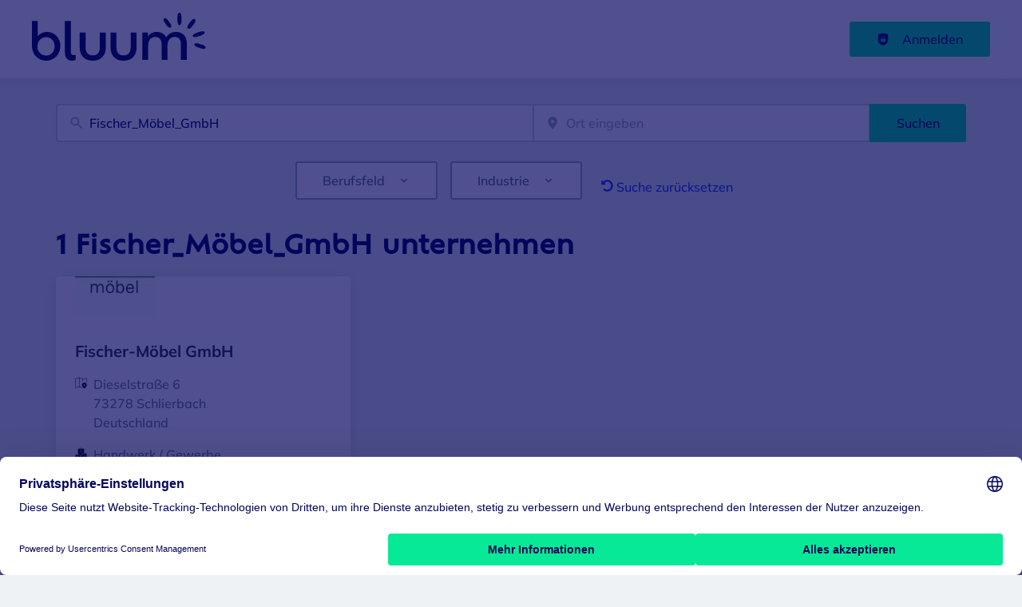

--- FILE ---
content_type: application/x-javascript
request_url: https://bw.bluum.de/_next/static/chunks/pages/organizations/%5B%5B...taxonomy%5D%5D-4141570c334eed5f.js
body_size: 16394
content:
try{!function(){var e="undefined"!=typeof window?window:"undefined"!=typeof global?global:"undefined"!=typeof globalThis?globalThis:"undefined"!=typeof self?self:{},t=(new e.Error).stack;t&&(e._sentryDebugIds=e._sentryDebugIds||{},e._sentryDebugIds[t]="d3471e77-0748-46cc-a73b-0e38767fc02a",e._sentryDebugIdIdentifier="sentry-dbid-d3471e77-0748-46cc-a73b-0e38767fc02a")}()}catch(e){}(self.webpackChunk_N_E=self.webpackChunk_N_E||[]).push([[626,3740],{2876:e=>{var t={kind:"Document",definitions:[{kind:"OperationDefinition",operation:"query",name:{kind:"Name",value:"searchRoute"},variableDefinitions:[{kind:"VariableDefinition",variable:{kind:"Variable",name:{kind:"Name",value:"path"}},type:{kind:"NonNullType",type:{kind:"NamedType",name:{kind:"Name",value:"String"}}},directives:[]},{kind:"VariableDefinition",variable:{kind:"Variable",name:{kind:"Name",value:"language"}},type:{kind:"NamedType",name:{kind:"Name",value:"String"}},directives:[]}],directives:[],selectionSet:{kind:"SelectionSet",selections:[{kind:"Field",name:{kind:"Name",value:"route"},arguments:[{kind:"Argument",name:{kind:"Name",value:"path"},value:{kind:"Variable",name:{kind:"Name",value:"path"}}},{kind:"Argument",name:{kind:"Name",value:"language"},value:{kind:"Variable",name:{kind:"Name",value:"language"}}}],directives:[],selectionSet:{kind:"SelectionSet",selections:[{kind:"InlineFragment",typeCondition:{kind:"NamedType",name:{kind:"Name",value:"RedirectResponse"}},directives:[],selectionSet:{kind:"SelectionSet",selections:[{kind:"Field",name:{kind:"Name",value:"code"},arguments:[],directives:[]},{kind:"Field",name:{kind:"Name",value:"target"},arguments:[],directives:[]}]}},{kind:"Field",name:{kind:"Name",value:"errors"},arguments:[],directives:[]},{kind:"InlineFragment",typeCondition:{kind:"NamedType",name:{kind:"Name",value:"SearchResponse"}},directives:[],selectionSet:{kind:"SelectionSet",selections:[{kind:"Field",name:{kind:"Name",value:"facets"},arguments:[],directives:[],selectionSet:{kind:"SelectionSet",selections:[{kind:"Field",name:{kind:"Name",value:"facetId"},arguments:[],directives:[]},{kind:"Field",name:{kind:"Name",value:"path"},arguments:[],directives:[]},{kind:"Field",name:{kind:"Name",value:"facetKey"},arguments:[],directives:[]}]}},{kind:"Field",name:{kind:"Name",value:"geoLocation"},arguments:[],directives:[],selectionSet:{kind:"SelectionSet",selections:[{kind:"Field",name:{kind:"Name",value:"label"},arguments:[],directives:[]},{kind:"Field",name:{kind:"Name",value:"administrativeArea"},arguments:[],directives:[]},{kind:"Field",name:{kind:"Name",value:"country"},arguments:[],directives:[]},{kind:"Field",name:{kind:"Name",value:"locationType"},arguments:[],directives:[]},{kind:"Field",name:{kind:"Name",value:"lat"},arguments:[],directives:[]},{kind:"Field",name:{kind:"Name",value:"lon"},arguments:[],directives:[]},{kind:"Field",name:{kind:"Name",value:"radius"},arguments:[],directives:[]},{kind:"Field",name:{kind:"Name",value:"path"},arguments:[],directives:[]}]}}]}}]}}]}}],loc:{start:0,end:437}};t.loc.source={body:"query searchRoute($path: String!, $language: String) {\n  route(path: $path, language: $language) {\n    ... on RedirectResponse {\n      code\n      target\n    }\n    errors\n    ... on SearchResponse {\n      facets {\n        facetId\n        path\n        facetKey\n      }\n      geoLocation {\n        label\n        administrativeArea\n        country\n        locationType\n        lat\n        lon\n        radius\n        path\n      }\n    }\n  }\n}\n",name:"GraphQL request",locationOffset:{line:1,column:1}};var a={};function n(e,t){for(var a=0;a<e.definitions.length;a++){var n=e.definitions[a];if(n.name&&n.name.value==t)return n}}t.definitions.forEach(function(e){if(e.name){var t=new Set;!function e(t,a){if("FragmentSpread"===t.kind)a.add(t.name.value);else if("VariableDefinition"===t.kind){var n=t.type;"NamedType"===n.kind&&a.add(n.name.value)}t.selectionSet&&t.selectionSet.selections.forEach(function(t){e(t,a)}),t.variableDefinitions&&t.variableDefinitions.forEach(function(t){e(t,a)}),t.definitions&&t.definitions.forEach(function(t){e(t,a)})}(e,t),a[e.name.value]=t}}),e.exports=t,e.exports.searchRoute=function(e,t){var i={kind:e.kind,definitions:[n(e,t)]};e.hasOwnProperty("loc")&&(i.loc=e.loc);var r=a[t]||new Set,l=new Set,s=new Set;for(r.forEach(function(e){s.add(e)});s.size>0;){var o=s;s=new Set,o.forEach(function(e){l.has(e)||(l.add(e),(a[e]||new Set).forEach(function(e){s.add(e)}))})}return l.forEach(function(t){var a=n(e,t);a&&i.definitions.push(a)}),i}(t,"searchRoute")},4781:(e,t,a)=>{"use strict";a.d(t,{A:()=>s,e:()=>l});var n=a(37876);a(14232);var i=a(12857),r=a.n(i);let l=e=>{let{children:t}=e;return(0,n.jsx)("div",{className:r().formItem,children:t})},s=l},5706:(e,t,a)=>{var n={kind:"Document",definitions:[{kind:"OperationDefinition",operation:"query",name:{kind:"Name",value:"solrSearch"},variableDefinitions:[{kind:"VariableDefinition",variable:{kind:"Variable",name:{kind:"Name",value:"range"}},type:{kind:"NonNullType",type:{kind:"NamedType",name:{kind:"Name",value:"RangeInput"}}},directives:[]},{kind:"VariableDefinition",variable:{kind:"Variable",name:{kind:"Name",value:"sorts"}},type:{kind:"ListType",type:{kind:"NamedType",name:{kind:"Name",value:"SortInput"}}},directives:[]},{kind:"VariableDefinition",variable:{kind:"Variable",name:{kind:"Name",value:"language"}},type:{kind:"NonNullType",type:{kind:"NamedType",name:{kind:"Name",value:"String"}}},directives:[]},{kind:"VariableDefinition",variable:{kind:"Variable",name:{kind:"Name",value:"condition_group"}},type:{kind:"NonNullType",type:{kind:"NamedType",name:{kind:"Name",value:"ConditionGroupInput"}}},directives:[]},{kind:"VariableDefinition",variable:{kind:"Variable",name:{kind:"Name",value:"fulltext"}},type:{kind:"NonNullType",type:{kind:"NamedType",name:{kind:"Name",value:"FulltextInput"}}},directives:[]},{kind:"VariableDefinition",variable:{kind:"Variable",name:{kind:"Name",value:"facets"}},type:{kind:"NonNullType",type:{kind:"ListType",type:{kind:"NamedType",name:{kind:"Name",value:"FacetInput"}}}},directives:[]},{kind:"VariableDefinition",variable:{kind:"Variable",name:{kind:"Name",value:"geoLocation"}},type:{kind:"NamedType",name:{kind:"Name",value:"GeoInput"}},directives:[]},{kind:"VariableDefinition",variable:{kind:"Variable",name:{kind:"Name",value:"searchPath"}},type:{kind:"NonNullType",type:{kind:"NamedType",name:{kind:"Name",value:"String"}}},directives:[]}],directives:[],selectionSet:{kind:"SelectionSet",selections:[{kind:"Field",name:{kind:"Name",value:"organizationProfiles"},arguments:[{kind:"Argument",name:{kind:"Name",value:"range"},value:{kind:"Variable",name:{kind:"Name",value:"range"}}},{kind:"Argument",name:{kind:"Name",value:"sorts"},value:{kind:"Variable",name:{kind:"Name",value:"sorts"}}},{kind:"Argument",name:{kind:"Name",value:"language"},value:{kind:"ListValue",values:[{kind:"Variable",name:{kind:"Name",value:"language"}}]}},{kind:"Argument",name:{kind:"Name",value:"condition_group"},value:{kind:"Variable",name:{kind:"Name",value:"condition_group"}}},{kind:"Argument",name:{kind:"Name",value:"fulltext"},value:{kind:"Variable",name:{kind:"Name",value:"fulltext"}}},{kind:"Argument",name:{kind:"Name",value:"facets"},value:{kind:"Variable",name:{kind:"Name",value:"facets"}}},{kind:"Argument",name:{kind:"Name",value:"geo_input"},value:{kind:"Variable",name:{kind:"Name",value:"geoLocation"}}},{kind:"Argument",name:{kind:"Name",value:"search_path"},value:{kind:"Variable",name:{kind:"Name",value:"searchPath"}}}],directives:[],selectionSet:{kind:"SelectionSet",selections:[{kind:"Field",name:{kind:"Name",value:"result_count"},arguments:[],directives:[]},{kind:"Field",name:{kind:"Name",value:"seoSearchContent"},arguments:[],directives:[],selectionSet:{kind:"SelectionSet",selections:[{kind:"Field",name:{kind:"Name",value:"title"},arguments:[],directives:[]},{kind:"Field",name:{kind:"Name",value:"subtitle"},arguments:[],directives:[]},{kind:"Field",name:{kind:"Name",value:"footer"},arguments:[],directives:[]},{kind:"Field",name:{kind:"Name",value:"headerImage"},arguments:[{kind:"Argument",name:{kind:"Name",value:"style"},value:{kind:"StringValue",value:"banner_desktop",block:!1}}],directives:[],selectionSet:{kind:"SelectionSet",selections:[{kind:"Field",name:{kind:"Name",value:"url"},arguments:[],directives:[]},{kind:"Field",name:{kind:"Name",value:"alt"},arguments:[],directives:[]},{kind:"Field",name:{kind:"Name",value:"title"},arguments:[],directives:[]},{kind:"Field",name:{kind:"Name",value:"caption"},arguments:[],directives:[]}]}},{kind:"Field",name:{kind:"Name",value:"shareImage"},arguments:[{kind:"Argument",name:{kind:"Name",value:"style"},value:{kind:"StringValue",value:"og_image",block:!1}}],directives:[],selectionSet:{kind:"SelectionSet",selections:[{kind:"Field",name:{kind:"Name",value:"url"},arguments:[],directives:[]},{kind:"Field",name:{kind:"Name",value:"alt"},arguments:[],directives:[]},{kind:"Field",name:{kind:"Name",value:"title"},arguments:[],directives:[]},{kind:"Field",name:{kind:"Name",value:"caption"},arguments:[],directives:[]}]}}]}},{kind:"Field",name:{kind:"Name",value:"metatags"},arguments:[],directives:[],selectionSet:{kind:"SelectionSet",selections:[{kind:"Field",name:{kind:"Name",value:"meta"},arguments:[],directives:[]},{kind:"Field",name:{kind:"Name",value:"value"},arguments:[],directives:[]}]}},{kind:"Field",name:{kind:"Name",value:"pages"},arguments:[],directives:[],selectionSet:{kind:"SelectionSet",selections:[{kind:"InlineFragment",typeCondition:{kind:"NamedType",name:{kind:"Name",value:"OrganizationProfile"}},directives:[],selectionSet:{kind:"SelectionSet",selections:[{kind:"FragmentSpread",name:{kind:"Name",value:"OrganizationFragment"},directives:[]},{kind:"FragmentSpread",name:{kind:"Name",value:"CustomOrganizationFields"},directives:[]}]}}]}},{kind:"Field",name:{kind:"Name",value:"facets"},arguments:[],directives:[],selectionSet:{kind:"SelectionSet",selections:[{kind:"Field",name:{kind:"Name",value:"name"},arguments:[],directives:[]},{kind:"Field",name:{kind:"Name",value:"values"},arguments:[],directives:[],selectionSet:{kind:"SelectionSet",selections:[{kind:"Field",name:{kind:"Name",value:"label"},arguments:[],directives:[]},{kind:"Field",name:{kind:"Name",value:"filter"},arguments:[],directives:[]},{kind:"Field",name:{kind:"Name",value:"totalCount"},arguments:[],directives:[]},{kind:"Field",name:{kind:"Name",value:"alias"},arguments:[],directives:[]},{kind:"Field",name:{kind:"Name",value:"children"},arguments:[],directives:[],selectionSet:{kind:"SelectionSet",selections:[{kind:"Field",name:{kind:"Name",value:"label"},arguments:[],directives:[]},{kind:"Field",name:{kind:"Name",value:"filter"},arguments:[],directives:[]},{kind:"Field",name:{kind:"Name",value:"totalCount"},arguments:[],directives:[]},{kind:"Field",name:{kind:"Name",value:"alias"},arguments:[],directives:[]}]}}]}}]}}]}}]}}],loc:{start:0,end:1295}};n.loc.source={body:'#import "~/jobiqo/components/Organization/fragments/organizationFragment.gql"\n#import "~/graphql/queries/organization/customOrganizationFields.gql"\n\nquery solrSearch(\n  $range: RangeInput!\n  $sorts: [SortInput]\n  $language: String!\n  $condition_group: ConditionGroupInput!\n  $fulltext: FulltextInput!\n  $facets: [FacetInput]!\n  $geoLocation: GeoInput\n  $searchPath: String!\n) {\n  organizationProfiles(\n    range: $range\n    sorts: $sorts\n    language: [$language]\n    condition_group: $condition_group\n    fulltext: $fulltext\n    facets: $facets\n    geo_input: $geoLocation\n    search_path: $searchPath\n  ) {\n    result_count\n    seoSearchContent {\n      title\n      subtitle\n      footer\n      headerImage(style: "banner_desktop") {\n        url\n        alt\n        title\n        caption\n      }\n      shareImage(style: "og_image") {\n        url\n        alt\n        title\n        caption\n      }\n    }\n    metatags {\n      meta\n      value\n    }\n    pages {\n      ... on OrganizationProfile {\n        ...OrganizationFragment\n        ...CustomOrganizationFields\n      }\n    }\n    facets {\n      name\n      values {\n        label\n        filter\n        totalCount\n        alias\n        children {\n          label\n          filter\n          totalCount\n          alias\n        }\n      }\n    }\n  }\n}\n',name:"GraphQL request",locationOffset:{line:1,column:1}};var i={};function r(e){return e.filter(function(e){if("FragmentDefinition"!==e.kind)return!0;var t=e.name.value;return!i[t]&&(i[t]=!0,!0)})}n.definitions=n.definitions.concat(r(a(56144).definitions)),n.definitions=n.definitions.concat(r(a(64567).definitions));var l={};function s(e,t){for(var a=0;a<e.definitions.length;a++){var n=e.definitions[a];if(n.name&&n.name.value==t)return n}}n.definitions.forEach(function(e){if(e.name){var t=new Set;!function e(t,a){if("FragmentSpread"===t.kind)a.add(t.name.value);else if("VariableDefinition"===t.kind){var n=t.type;"NamedType"===n.kind&&a.add(n.name.value)}t.selectionSet&&t.selectionSet.selections.forEach(function(t){e(t,a)}),t.variableDefinitions&&t.variableDefinitions.forEach(function(t){e(t,a)}),t.definitions&&t.definitions.forEach(function(t){e(t,a)})}(e,t),l[e.name.value]=t}}),e.exports=n,e.exports.solrSearch=function(e,t){var a={kind:e.kind,definitions:[s(e,t)]};e.hasOwnProperty("loc")&&(a.loc=e.loc);var n=l[t]||new Set,i=new Set,r=new Set;for(n.forEach(function(e){r.add(e)});r.size>0;){var o=r;r=new Set,o.forEach(function(e){i.has(e)||(i.add(e),(l[e]||new Set).forEach(function(e){r.add(e)}))})}return i.forEach(function(t){var n=s(e,t);n&&a.definitions.push(n)}),a}(n,"solrSearch")},6884:(e,t,a)=>{"use strict";a.d(t,{o:()=>G});var n=a(37876),i=a(39324),r=a.n(i);a(14232);var l=a(35967),s=a(8733),o=a(28836),d=a(5475),c=a(80998),u=a(80529),m=a(37357),g=a(20844),h=a(22453),f=a(65806),v=a(20900),p=a(9543),_=a(63191),x=a(23921),k=a(74509),N=a(17175),j=a(74662),y=a(55709),b=a(14360),S=a(71619),A=a.n(S);let F=(0,N.F)([A().organizationTeaserWrapper],{variants:{premium:{true:A().organizationTeaserWrapperPremium}}}),I=(0,N.F)([A().organizationLogoWrapper],{variants:{hasBanner:{true:A().organizationLogoWrapperHasBanner}}}),E=e=>{let{name:t,fields:a,actions:i,banner:r,logo:l,premium:s=!1,promotedOrganizationIcon:o}=e,d=null!=o?o:(0,n.jsx)(j.A,{width:"25",height:"25"});return(0,n.jsxs)(b.A,{className:"".concat(F({premium:s})," jcl-organization-teaser").trim(),children:[r,l&&(0,n.jsx)("div",{className:I({hasBanner:!!r}),children:l}),(0,n.jsxs)("div",{className:"\n          ".concat(A().organizationContentWrapper,"\n          jcl-organization-teaser-content").trim(),children:[(0,n.jsx)("div",{className:"\n            ".concat(A().organizationTeaserTitle,"\n            jcl-organization-teaser-title").trim(),children:(0,n.jsxs)(m.A,{justifyContent:"space-between",gap:4,children:[(0,n.jsx)(g.A,{children:t}),(0,n.jsx)(g.A,{children:s&&(0,n.jsx)("div",{className:A().featuredIcon,children:d})})]})}),(0,n.jsx)(y.A,{size:"medium"}),(0,n.jsx)("div",{className:"jcl-organization-teaser-fields",children:a}),(0,n.jsx)(y.A,{size:"medium"}),i]})]})};var O=a(58992),T=a.n(O),C=a(37403);function w(e){let{organization:t}=e;return null}let{publicRuntimeConfig:z}=r()(),R=z.ORGANIZATIONS.ORGANIZATION_TEASER_LAYOUT.RATIO_HEIGHT,L=z.ORGANIZATIONS.ORGANIZATION_TEASER_LAYOUT.RATIO_WIDTH,M=z.ORGANIZATIONS.ORGANIZATION_TEASER_FIELDS,D=z.ORGANIZATIONS.ORGANIZATION_FLEX_ADDRESS_ENABLED,P=z.ORGANIZATIONS.ORGANIZATION_TEASER_JOBS_LINK,B=z.ORGANIZATIONS.ORGANIZATION_TEASER_DEFAULT_COVER_IMAGE,G=e=>{var t,a,i,r,N,j,y,b,S,A,F,I,O,G,V;let{organization:q}=e,Z=null==q?void 0:q.teaserCover,H=null==Z?void 0:Z.url,W=null!=w({organization:q}),K=(0,l.YK)({jobs:{id:"organization_jobs_count",defaultMessage:"{count, plural, one {# open position} other {# open positions}}"}}),U=H||B||null;return(0,n.jsx)(o.A,{route:null==q||null==(t=q.url)?void 0:t.path,title:q.name,style:{display:"flex",height:"100%"},children:(0,n.jsx)(E,{premium:z.ORGANIZATIONS.SHOW_PREMIUM_INDICATIONS&&(null==q?void 0:q.isPremium),promotedOrganizationIcon:(0,n.jsx)(C.h,{width:"25",height:"25"}),name:(0,n.jsx)(c.A,{href:(0,u.Dh)(null==q||null==(a=q.url)?void 0:a.path),children:q.name}),logo:(null==q||null==(i=q.logo)?void 0:i.url)?(0,n.jsx)(d.A,{width:100,height:100,src:null==q||null==(r=q.logo)?void 0:r.url,alt:null!=(G=q.logo.alt)?G:"".concat(q.name),...q.logo.title&&{title:q.logo.title}}):W?(0,n.jsx)(w,{organization:q}):null,banner:U?(0,n.jsx)(d.A,{width:L,height:R,src:U,alt:null!=(V=null==Z?void 0:Z.alt)?V:"".concat(q.name),...(null==Z?void 0:Z.title)&&{title:null==Z?void 0:Z.title}}):(0,n.jsx)("div",{className:T().emptyBanner,style:{aspectRatio:"".concat(L," / ").concat(R)}}),fields:(0,n.jsxs)(h.x,{columns:[2,1],children:[M.organizationLocation&&q.organizationLocation?(0,n.jsx)(f.f,{alignItems:"center",children:(0,n.jsxs)(m.q,{flexWrap:"nowrap",children:[(0,n.jsx)(g.Z,{children:(0,n.jsx)(_.A,{height:"15",width:"15",title:"Address",className:T().organizationTeaserFields})}),(0,n.jsx)(g.Z,{children:(0,n.jsx)(v.E,{className:T().organizationTeaserFields,margin:"0",marginLeft:4,children:D?(0,n.jsx)("div",{children:(0,n.jsx)("div",{children:q&&(0,n.jsxs)("div",{children:[(null==(N=q.organizationLocation)?void 0:N.city)&&(0,n.jsx)("span",{children:null==(j=q.organizationLocation)?void 0:j.city}),(null==(y=q.organizationLocation)?void 0:y.city)&&(null==(b=q.organizationLocation)?void 0:b.countryName)&&(0,n.jsx)("span",{children:", "}),(null==(S=q.organizationLocation)?void 0:S.countryName)&&(0,n.jsx)("span",{children:null==(A=q.organizationLocation)?void 0:A.countryName})]})})}):null==(F=q.organizationLocation)?void 0:F.address})})]})}):null,M.industry&&q.industry?(0,n.jsx)(f.f,{children:(0,n.jsxs)(m.q,{flexWrap:"nowrap",children:[(0,n.jsx)(g.Z,{children:(0,n.jsx)(k.o,{height:"15",width:"15",title:"Industry",className:T().organizationTeaserFields})}),(0,n.jsx)(g.Z,{children:(0,n.jsx)(v.E,{className:T().organizationTeaserFields,margin:"0",marginLeft:4,children:null==(I=q.industry)?void 0:I.label})})]})}):null,M.size&&q.size?(0,n.jsx)(f.f,{children:(0,n.jsxs)(m.q,{flexWrap:"nowrap",children:[(0,n.jsx)(g.Z,{children:(0,n.jsx)(x.w,{height:"15",width:"15",title:"Size",className:T().organizationTeaserFields})}),(0,n.jsx)(g.Z,{children:(0,n.jsx)(v.E,{className:T().organizationTeaserFields,margin:"0",marginLeft:4,children:null==(O=q.size)?void 0:O.label})})]})}):null,M.organizationJobsCount&&q.organizationJobsCount?(0,n.jsx)(f.f,{children:(0,n.jsxs)(m.q,{flexWrap:"nowrap",gap:4,children:[(0,n.jsx)(g.Z,{children:(0,n.jsx)(p._,{height:"15",width:"15",title:"Size",className:T().organizationTeaserFields})}),(0,n.jsx)(g.Z,{children:P?(0,n.jsx)(c.A,{href:{pathname:"/jobs",query:{job_organization_name:q.name}},children:(0,n.jsx)(s.A,{values:{count:q.organizationJobsCount},...K.jobs})}):(0,n.jsx)(s.A,{values:{count:q.organizationJobsCount},...K.jobs})})]})}):null]})},q.id)})}},10148:e=>{e.exports={drawerOverlay:"drawer_drawerOverlay__XFuSO",sideNavBlock:"drawer_sideNavBlock__G9AZ_",sideNavBlockPositionRight:"drawer_sideNavBlockPositionRight__nOkGN",sideNavBlockPositionLeft:"drawer_sideNavBlockPositionLeft__LRe4G",sideNavBlockPositionTop:"drawer_sideNavBlockPositionTop__pelL9",sideNavBlockPositionBottom:"drawer_sideNavBlockPositionBottom__LFjHG",sideNavBlockFull:"drawer_sideNavBlockFull__UH4tH",focusArea:"drawer_focusArea__sHOXM"}},12857:e=>{e.exports={formItem:"formItem_formItem__cwsfG"}},13477:(e,t,a)=>{"use strict";a.d(t,{Kp:()=>i.UC,oz:()=>i.l9,tU:()=>o,wb:()=>i.B8});var n=a(37876),i=a(74145),r=a(33610),l=a.n(r);let s=(0,a(17175).F)([l().tabsRoot],{variants:{tabsListItemFull:{true:l().tabsRootListItemFull},tabEqualSpace:{true:l().tabEqualSpace},hardBackground:{true:l().tabsRootHardBg},hardBackgroundColor:{primary:null,secondary:null}},compoundVariants:[{hardBackgroundColor:"primary",hardBackground:!0,class:l().tabsRootHardBgPrimary},{hardBackgroundColor:"secondary",hardBackground:!0,class:l().tabsRootHardBgSecondary}]});function o(e){let{tabsListItemFull:t=!0,hardBackground:a=!0,tabEqualSpace:r=!0,hardBackgroundColor:l="primary",children:o,value:d,defaultValue:c,onChange:u}=e;return(0,n.jsx)(i.bL,{defaultValue:c,value:d,onValueChange:u,className:s({tabsListItemFull:t,tabEqualSpace:r,hardBackground:a,hardBackgroundColor:l}),children:o})}},16037:(e,t,a)=>{"use strict";a.d(t,{A:()=>d,l:()=>o});var n=a(37876);a(14232);var i=a(17175),r=a(23552),l=a.n(r);let s=(0,i.F)([l().formLabel],{variants:{required:{true:l().required},error:{true:l().error}}}),o=e=>{let{children:t,error:a,required:i,...r}=e;return(0,n.jsx)("label",{className:s({error:a,required:i}),...r,children:t})},d=o},23552:e=>{e.exports={formLabel:"formLabel_formLabel__Bf7rz",required:"formLabel_required__EtFG5",error:"formLabel_error__FVj8T"}},23921:(e,t,a)=>{"use strict";a.d(t,{w:()=>l});var n=a(37876);a(14232);let i=e=>"currentColor"===e?"":"var(--color-".concat(e,")"),r=e=>{let{title:t,theme:a=null,titleId:i="",...r}=e;return(0,n.jsxs)("svg",{xmlns:"http://www.w3.org/2000/svg",viewBox:"0 0 64 64",xmlSpace:"preserve",width:"1em",height:"1em","aria-labelledby":i,...r,children:[t?(0,n.jsx)("title",{id:i,children:t}):null,(0,n.jsxs)("g",{className:"network_svg__nc-icon-wrapper",children:[(0,n.jsx)("path",{"data-color":"color-2",d:"M25 20h14a1 1 0 0 0 1-1c0-3.86-3.14-7-7-7h-2c-3.86 0-7 3.14-7 7a1 1 0 0 0 1 1z"}),(0,n.jsx)("circle",{"data-color":"color-2",cx:32,cy:6,r:4}),(0,n.jsx)("path",{"data-color":"color-2",d:"M17 28c0-3.86-3.14-7-7-7H8c-3.86 0-7 3.14-7 7a1 1 0 0 0 1 1h14a1 1 0 0 0 1-1z"}),(0,n.jsx)("circle",{"data-color":"color-2",cx:9,cy:15,r:4}),(0,n.jsx)("path",{"data-color":"color-2",d:"M57 21h-2c-3.86 0-7 3.14-7 7a1 1 0 0 0 1 1h14a1 1 0 0 0 1-1c0-3.86-3.14-7-7-7z"}),(0,n.jsx)("circle",{"data-color":"color-2",cx:56,cy:15,r:4}),(0,n.jsx)("path",{d:"M32 46c5.514 0 10-4.486 10-10s-4.486-10-10-10-10 4.486-10 10 4.486 10 10 10zM35 49h-6c-7.168 0-13 5.832-13 13a1 1 0 0 0 1 1h30a1 1 0 0 0 1-1c0-7.168-5.832-13-13-13z"})]})]})},l=e=>{let{color:t="currentColor",title:a,fill:l,...s}=e;return(0,n.jsx)(r,{color:i(t),className:"currentColor"===t?"icon-current-color":"",..."currentColor"!==t?{style:{color:i(t),fill:i(t)}}:null,fill:null!=l?l:i(t),title:a,...s})}},30730:(e,t,a)=>{"use strict";a.d(t,{H:()=>s});var n=a(37876);a(14232);var i=a(77328),r=a.n(i),l=a(97531);let s=e=>{let{metadata:t}=e;return t&&(0,n.jsx)(l.A,{ssrOnly:!0,children:(0,n.jsx)(r(),{children:t.map(e=>{switch(e.meta){case"page_title":return(0,n.jsx)("title",{children:e.value},"title");case"description":case"keywords":return e.value&&(0,n.jsx)("meta",{name:e.meta,content:e.value},e.meta);default:return null}})})})}},32597:(e,t,a)=>{"use strict";a.d(t,{E:()=>o});var n=a(37876),i=a(17175);a(14360);var r=a(96161),l=a.n(r);let s=(0,i.F)([l().facetChildList],{variants:{isChild:{true:l().facetChildListIsChild}}});function o(e){let{children:t,isChild:a}=e;return(0,n.jsx)("div",{className:s({isChild:a}),children:t})}},32605:e=>{e.exports={formDescription:"formDescription_formDescription__tkpcZ"}},33610:e=>{e.exports={tabsRoot:"tabs_tabsRoot___9zDd",tabLink:"tabs_tabLink__KdGqO",tabEqualSpace:"tabs_tabEqualSpace__Ff8Ye",tabsRootListItemFull:"tabs_tabsRootListItemFull__pki8g",tabsRootHardBg:"tabs_tabsRootHardBg__DhzaK",tabsRootHardBgPrimary:"tabs_tabsRootHardBgPrimary__3znwh",tabsRootHardBgSecondary:"tabs_tabsRootHardBgSecondary__CkZaT"}},33948:(e,t,a)=>{"use strict";a.d(t,{Q4:()=>n}),a(2876),a(54828),a(89946),a(21214),a(65226),a(80529);let n=function(e,t){let a=arguments.length>2&&void 0!==arguments[2]?arguments[2]:" | ";return e.filter(e=>e.name===t).map(e=>e.values.map(e=>e.label)).join(a)}},35170:(e,t,a)=>{"use strict";a.d(t,{_:()=>v});var n=a(37876),i=a(17175),r=a(66894),l=a.n(r),s=a(71411),o=a(14232),d=a(27282),c=a(10148),u=a.n(c);let m=(0,s.P)("div"),g={left:{open:{x:"0%",opacity:1,transition:{ease:"easeIn",duration:.3,staggerChildren:.3}},closed:{x:"-150%",opacity:0,transition:{ease:"easeOut",duration:.3,staggerChildren:.3}}},right:{open:{x:"0%",opacity:1,transition:{ease:"easeIn",duration:.3,staggerChildren:.3}},closed:{x:"200%",opacity:0,transition:{ease:"easeOut",duration:.3,staggerChildren:.3}}},bottom:{open:{y:"0%",opacity:1,transition:{ease:"easeIn",duration:.2,staggerChildren:.2}},closed:{y:"100%",opacity:0,transition:{ease:"easeOut",duration:.2,staggerChildren:.2}}},top:{open:{y:"0%",opacity:1,transition:{ease:"easeIn",duration:.3,staggerChildren:.3}},closed:{y:"-100%",opacity:0,transition:{ease:"easeOut",duration:.3,staggerChildren:.3}}}},h=(0,i.F)([u().sideNavBlock],{variants:{position:{left:u().sideNavBlockPositionLeft,right:u().sideNavBlockPositionRight,bottom:u().sideNavBlockPositionBottom,top:u().sideNavBlockPositionTop},full:{true:u().sideNavBlockFull}},defaultVariants:{position:"left",full:!1}}),f=e=>{e(!1)};function v(e){let{children:t,height:a,maxWidth:i,full:r=!1,isOpen:s=!1,position:c="left",allowDrag:v=!0,onToggle:p}=e,[_,x]=(0,o.useState)(!1);(0,o.useEffect)(()=>{s?x(!0):x(!1)},[s]);let k=(0,n.jsx)(m,{className:h({position:c,full:r}),dragDirectionLock:!0,...v?{drag:"left"===c||"right"===c?"x":"y"}:null,dragElastic:0,"data-testid":"sidenav",onDragEnd:(e,t)=>{"left"===c&&t.point.x<0&&f(p),"right"===c&&t.point.x>0&&f(p),"top"===c&&t.point.y<0&&f(p),"bottom"===c&&t.point.y>0&&f(p)},onKeyDown:e=>{27===e.keyCode&&f(p)},initial:"closed",animate:s?"open":"closed",...c&&{variants:g[c],dragConstraints:"left"===c?{right:0}:"right"===c?{left:0}:"top"===c?{bottom:0}:"bottom"===c?{top:0}:{right:0}},style:{height:a,maxWidth:i},children:s&&(0,n.jsxs)(l(),{active:_,className:"focus-area",focusTrapOptions:{clickOutsideDeactivates:!0,escapeDeactivates:!1,onDeactivate:()=>x(!1)},children:[t,(0,n.jsx)("a",{href:"#",children:(0,n.jsx)(d.h,{children:"First targetable element"})})]})});return(0,n.jsxs)("div",{role:"navigation",children:[k,s&&(0,n.jsx)("button",{className:u().drawerOverlay,"data-testid":"sidenav-overlay",onClick:e=>f(p)})]})}},35967:(e,t,a)=>{"use strict";a.d(t,{XU:()=>m,YK:()=>u});var n,i,r=a(33612),l=a(14232),s=a(77742);!function(e){e.formatDate="FormattedDate",e.formatTime="FormattedTime",e.formatNumber="FormattedNumber",e.formatList="FormattedList",e.formatDisplayName="FormattedDisplayName"}(n||(n={})),function(e){e.formatDate="FormattedDateParts",e.formatTime="FormattedTimeParts",e.formatNumber="FormattedNumberParts",e.formatList="FormattedListParts"}(i||(i={}));var o=function(e){var t=(0,s.A)(),a=e.value,n=e.children,i=(0,r.Tt)(e,["value","children"]);return n(t.formatNumberToParts(a,i))};function d(e){var t=function(t){var a=(0,s.A)(),n=t.value,i=t.children,l=(0,r.Tt)(t,["value","children"]),o="string"==typeof n?new Date(n||0):n;return i("formatDate"===e?a.formatDateToParts(o,l):a.formatTimeToParts(o,l))};return t.displayName=i[e],t}function c(e){var t=function(t){var a=(0,s.A)(),n=t.value,i=t.children,o=(0,r.Tt)(t,["value","children"]),d=a[e](n,o);if("function"==typeof i)return i(d);var c=a.textComponent||l.Fragment;return l.createElement(c,null,d)};return t.displayName=n[e],t}function u(e){return e}o.displayName="FormattedNumberParts",o.displayName="FormattedNumberParts";var m=c("formatDate");c("formatTime"),c("formatNumber"),c("formatList"),c("formatDisplayName"),d("formatDate"),d("formatTime")},37403:(e,t,a)=>{"use strict";a.d(t,{h:()=>r});var n=a(37876),i=a(74662);function r(e){let{width:t,height:a}=e;return(0,n.jsx)(i.b,{...t?{width:t}:{},...a?{height:a}:{},color:"featured"})}},48829:(e,t,a)=>{"use strict";a.d(t,{A:()=>s,e:()=>s});var n=a(37876);a(14232);var i=a(24374),r=a(47423),l=a.n(r);function s(e){let{children:t,className:a,buttonStyle:r,block:s,raised:o=!0,iconed:d=!1,fab:c=!1,bordered:u=!1,disabled:m,size:g,type:h="submit",...f}=e;return(0,n.jsx)("div",{className:"".concat((0,i.h7)({buttonStyle:r,block:s,iconed:d,fab:c,raised:o,bordered:u,disabled:m,size:g,class:a})," ").concat(l().buttonDiv),...f,children:t})}},50348:(e,t,a)=>{"use strict";a(65364).env.NODE_TEST},53795:e=>{e.exports={inputIcon:"input_inputIcon__7GQjr",inputWrapper:"input_inputWrapper__fOd_p",iconStart:"input_iconStart__deaIG",iconEnd:"input_iconEnd__vZJ22",jclInputClear:"input_jclInputClear__qPYDR",input:"input_input__6rus1",inputError:"input_inputError__9Mi7a",inputIconEnd:"input_inputIconEnd__j4SLB",inputIconStart:"input_inputIconStart__wLNKL"}},54828:(e,t,a)=>{"use strict";a.d(t,{N2:()=>s,QA:()=>l,ch:()=>c,u1:()=>o,zH:()=>d});var n=a(21214);let i="{}";{let e=(0,n.Ri)("cleanUrlitems",{});e&&(i=e)}let r=Object.values(JSON.parse(i)).map(e=>JSON.parse(e)),l=e=>r=r.some(t=>t.key===e.key&&t.value===e.value&&t.alias===e.alias)?r:[...r,e],s=e=>r=r.filter(t=>t.key!==e),o=(e,t)=>r=r.filter(a=>a.key!==e||a.value!==t),d=()=>r=[],c=()=>Object.values(r.reduce((e,t)=>(e[t.key]||(e[t.key]=[]),e[t.key].push(t),e),{})).map(e=>e[0])},58992:e=>{e.exports={emptyBanner:"organizationTeaser_emptyBanner__vcKfk",organizationTeaserFields:"organizationTeaser_organizationTeaserFields___FE6M"}},60154:(e,t,a)=>{"use strict";a.d(t,{h:()=>l});var n=a(37876);a(14232);let i=e=>"currentColor"===e?"":"var(--color-".concat(e,")"),r=e=>{let{title:t,theme:a=null,titleId:i="",...r}=e;return(0,n.jsxs)("svg",{xmlns:"http://www.w3.org/2000/svg",viewBox:"0 0 64 64",width:"1em",height:"1em","aria-labelledby":i,...r,children:[t?(0,n.jsx)("title",{id:i,children:t}):null,(0,n.jsxs)("g",{className:"filters_svg__nc-icon-wrapper",children:[(0,n.jsx)("path",{d:"M13 32V3a1 1 0 0 0-2 0v29a1 1 0 0 0 2 0ZM13 61V49h7a1 1 0 0 0 1-1V38a1 1 0 0 0-1-1H4a1 1 0 0 0-1 1v10a1 1 0 0 0 1 1h7v12a1 1 0 0 0 2 0ZM51 3v29a1 1 0 0 0 2 0V3a1 1 0 0 0-2 0ZM43 38v10a1 1 0 0 0 1 1h7v12a1 1 0 0 0 2 0V49h7a1 1 0 0 0 1-1V38a1 1 0 0 0-1-1H44a1 1 0 0 0-1 1Z"}),(0,n.jsx)("path",{"data-color":"color-2",d:"M31 3v7a1 1 0 0 0 2 0V3a1 1 0 0 0-2 0ZM33 61V27h7a1 1 0 0 0 1-1V16a1 1 0 0 0-1-1H24a1 1 0 0 0-1 1v10a1 1 0 0 0 1 1h7v34a1 1 0 0 0 2 0Z"})]})]})},l=e=>{let{color:t="currentColor",title:a,fill:l,...s}=e;return(0,n.jsx)(r,{color:i(t),className:"currentColor"===t?"icon-current-color":"",..."currentColor"!==t?{style:{color:i(t),fill:i(t)}}:null,fill:null!=l?l:i(t),title:a,...s})}},64065:(e,t,a)=>{"use strict";a.d(t,{Ay:()=>et});var n=a(37876),i=a(14232),r=a(8733),l=a(14834),s=a(24374),o=a(13287),d=a(55709),c=a(60154),u=a(35170),m=a(87529),g=a(11156),h=a(32597),f=a(94859);let v=e=>{let{facetValues:t,isChild:a,facet:i,selectedItems:r,onFacetToggle:l,selectedFacets:s,handleOptimisticUpdate:o}=e;function d(e){let t;return s[e.filter]?s[e.filter]:(t=e.filter,(0,f.oo)(t,i.values,r))}return t.map(e=>{var t;return(0,n.jsxs)(h.E,{isChild:a,children:[(0,n.jsx)(g.S,{striked:null==(t=e.children)?void 0:t.some(e=>d(e)),checked:d(e),id:"".concat((0,f.WA)(e.label)),label:(0,f.iU)(e),onChange:t=>{o({...s,[e.filter]:t.currentTarget.checked}),((e,t,a,n,i,r)=>{let{checked:l}=e.currentTarget,s=(0,f.$A)(a,n.values,[...n.values]),o=(0,m.xF)(n.values).filter(e=>e.filter===a),d="";if(o[0]&&o[0].alias&&(d=o[0].alias),l){let e=[...i,a].filter(e=>!s.includes(e));d?r(t,e,d):r(t,e)}else{let e=(0,f.pk)(a,n,i);d?r(t,e,d):r(t,e)}})(t,i.name,e.filter,i,r,l)}}),e.children&&v({facetValues:e.children,isChild:!0,facet:i,selectedItems:r,onFacetToggle:l,selectedFacets:s,handleOptimisticUpdate:o})]},e.filter)})},p=e=>{let{facet:t,selectedItems:a,onFacetToggle:n}=e,[r,l]=(0,i.useState)({});return v({facetValues:t.values,isChild:!0,facet:t,selectedItems:a,onFacetToggle:n,selectedFacets:r,handleOptimisticUpdate:e=>{let a=Object.keys(e).filter(t=>!1===e[t])[0],n=(0,f.rz)(a,t.values).map(e=>e.filter);Object.keys(e).map(t=>{n.includes(t)&&delete e[t]}),l({...e})}})};var _=a(80998),x=a(17175),k=a(76253),N=a.n(k);let j=(0,x.F)([N().facetLink],{variants:{selected:{true:N().facetLinkSelected}}}),y=e=>{let{children:t,selected:a,...i}=e;return(0,n.jsx)("span",{className:j({selected:a}),...i,children:t})},b=e=>{let{children:t,selected:a,href:r,...l}=e;return(0,n.jsx)(i.Fragment,{children:(0,n.jsx)(_.A,{href:r,rel:"nofollow",children:(0,n.jsx)(y,{selected:a,...l,children:t})})})};var S=a(89946);class A extends i.Component{checkFacetExists(e){return(0,f.oo)(e,this.props.facet.values,this.props.selectedItems)}getFacetLabel(e){return(0,f.iU)(e)}getFacetLink(e){return(0,S._1)(this.props.querystring,this.props.facet.name,e)}render(){let{facet:e}=this.props;return this.RecursiveLinkList({facetValues:e.values,isChild:!0})}constructor(...e){super(...e),this.RecursiveLinkList=e=>{let{facetValues:t,isChild:a}=e;return t.map(e=>(0,n.jsxs)(h.E,{isChild:a,children:[this.checkFacetExists(e.filter)?(0,n.jsx)("span",{children:this.getFacetLabel(e)}):(0,n.jsx)(b,{href:this.getFacetLink(e),children:this.getFacetLabel(e)}),this.checkFacetExists(e.filter)&&e.children&&this.RecursiveLinkList({facetValues:e.children,isChild:!0})]},e.filter))}}}var F=a(77742),I=a(13477),E=a(57443);let O=e=>{let{facets:t,querystring:a,pathname:i,onFacetToggle:r,getFacetSelectedItems:l,renderAdditionalTabs:s,renderAdditionalTabPanels:o}=e,d=(0,F.A)();return(0,n.jsxs)(I.tU,{defaultValue:t[0].name,tabsListItemFull:!0,tabEqualSpace:!1,children:[(0,n.jsxs)(I.wb,{children:[t.map(e=>{var t;return(0,n.jsx)(I.oz,{value:e.name,children:(0,n.jsxs)(n.Fragment,{children:[d.messages&&(null==(t=d.messages)?void 0:t["config_facet_".concat(e.name,"_title")])?d.messages["config_facet_".concat(e.name,"_title")]:e.title,l(e).length?(0,n.jsxs)(n.Fragment,{children:["\xa0\xa0",(0,n.jsx)(E.E,{badgeStyle:"default",children:l(e).length})]}):""]})},e.name)}),s&&s()]}),t.map(e=>(0,n.jsx)(I.Kp,{value:e.name,children:e.multiple?(0,n.jsx)(p,{querystring:a,onFacetToggle:(e,t,a)=>r(e,t,a),selectedItems:l(e),facet:e}):(0,n.jsx)(A,{querystring:a,pathname:i,selectedItems:l(e),facet:e})},e.name)),o&&o()]})},T=e=>{let{navOpened:t,setNavOpened:a,toggleNav:i,pathname:r,facets:l,querystring:s,onFacetToggle:o,getFacetSelectedItems:d,renderAdditionalTabs:c,renderAdditionalTabPanels:m}=e;return(0,n.jsx)(u._,{allowDrag:!1,height:"15rem",position:"bottom",isOpen:t,onToggle:e=>i(t,a),children:(0,n.jsx)(O,{pathname:r,querystring:s,facets:l,onFacetToggle:o,getFacetSelectedItems:d,renderAdditionalTabs:c,renderAdditionalTabPanels:m})})};var C=a(37357),w=a(20844),z=a(39324),R=a.n(z),L=a(72972),M=a(85247),D=a(49639),P=a(85422),B=a(41615),G=a(96161),V=a.n(G),q=a(27282);function Z(e){let{children:t,searchValue:a,placeholder:r,onSearch:l,onClear:s,closeLabel:o="Close",toggleLabel:d="Toggle"}=e,[c,u]=(0,i.useState)(!1);return(0,n.jsxs)("div",{className:V().wrapper,children:[(0,n.jsxs)(B.A,{onOpenAutoFocus:e=>{e.preventDefault()},onOutsideClick:()=>u(!1),maxHeight:"250px",onToggle:u,triggerAsChild:!0,trigger:(0,n.jsx)("ul",{children:(0,n.jsx)("li",{children:(0,n.jsx)(P.A,{className:V().facetInput,placeholder:r,value:a,onChange:e=>{l(e.currentTarget.value)}})})}),opened:c,children:[(0,n.jsx)("div",{className:V().facet,children:t})," "]}),(0,n.jsx)("div",{className:V().iconWrapper,children:a&&s?(0,n.jsxs)("button",{onClick:e=>{s(),u(!1),e.preventDefault()},children:[(0,n.jsx)(q.h,{children:(0,n.jsx)("span",{children:o})}),(0,n.jsx)(D.A,{})]}):(0,n.jsxs)("button",{onClick:()=>u(!c),children:[(0,n.jsx)(q.h,{children:(0,n.jsx)("span",{children:d})}),c?(0,n.jsx)(M.A,{}):(0,n.jsx)(L.A,{})]})})]})}var H=a(82643);function W(e,t){return!!e&&!!t&&e.toLowerCase().includes(t.toLowerCase())}function K(e){var t;let{querystring:a,pathname:r,index:l,facets:s,facet:o,onFacetToggle:d,getFacetSelectedItems:c}=e,u=(0,F.A)(),{CLOSE:g,TOGGLE:h}=(0,H.w)(),[f,v]=(0,i.useState)(Array(s.length).fill("")),[_,x]=(0,i.useState)(s.map(e=>{let{values:t}=e;return t})),k=(e,t)=>{v(f.map((a,n)=>n===t?e:a)),x(s.map(e=>{let{values:t}=e;return(0,m.xF)(t)}).map((a,n)=>n===t?a.filter(t=>{let{label:a}=t;return W(a,e)}):_[n]))};return((0,i.useEffect)(()=>{x(s.map(e=>{let{values:t}=e;return f[l]?(0,m.xF)(t).filter(e=>{let{label:t}=e;return W(t,f[l])}).map(e=>({...e,children:[]})):t}))},[f,s]),_[l])?(0,n.jsx)(Z,{searchValue:f[l],onSearch:e=>k(e,l),onClear:()=>k("",l),closeLabel:g,toggleLabel:h,placeholder:o.title?"".concat(u.messages&&(null==(t=u.messages)?void 0:t["config_facet_".concat(o.name,"_title")])?u.messages["config_facet_".concat(o.name,"_title")]:o.title).concat(c(o).length>0?" (".concat(c(o).length,")"):""):o.name,children:o.multiple?(0,n.jsx)(p,{querystring:a,onFacetToggle:(e,t,a)=>{v(f.map((e,t)=>t===l?"":e)),d(e,t,a)},selectedItems:c(o),facet:{...o,values:_[l]}}):(0,n.jsx)(A,{querystring:a,pathname:r,selectedItems:c(o),facet:{...o,values:_[l]}})}):null}var U=a(86662);function $(e){var t;let{facet:a,onFacetToggle:r,getFacetSelectedItems:l,querystring:s,pathname:o}=e,d=(0,F.A)(),[c,u]=(0,i.useState)("");return(0,n.jsx)(U.F,{onOutsideClick:()=>u(""),onTriggerClick:()=>u(c===a.name?"":a.name),opened:c===a.name,label:a.title?(0,n.jsxs)(n.Fragment,{children:[(0,n.jsx)("span",{children:d.messages&&(null==(t=d.messages)?void 0:t["config_facet_".concat(a.name,"_title")])?d.messages["config_facet_".concat(a.name,"_title")]:a.title}),l(a).length>0?(0,n.jsxs)("span",{children:["\xa0",(0,n.jsx)(E.E,{children:l(a).length})]}):null]}):a.name,children:a.multiple?(0,n.jsx)(p,{querystring:s,onFacetToggle:(e,t,a)=>r(e,t,a),selectedItems:l(a),facet:a}):(0,n.jsx)(A,{querystring:s,pathname:o,selectedItems:l(a),facet:a})})}let{publicRuntimeConfig:Y}=R()(),Q=Y.APP.FACET_ITEMS_AUTOCOMPLETE_THRESHOLD,X=e=>{let{facets:t,querystring:a,pathname:i,onFacetToggle:r,getFacetSelectedItems:l,renderAdditionalFilters:s}=e;return(0,n.jsxs)(C.q,{justifyContent:"center",children:[t.map((e,s)=>(0,n.jsx)(w.Z,{"data-id":e.name,margin:4,children:e.values.length>=Q?(0,n.jsx)(K,{index:s,querystring:a,pathname:i,facets:t,facet:e,onFacetToggle:r,getFacetSelectedItems:l}):(0,n.jsx)($,{querystring:a,pathname:i,facet:e,onFacetToggle:r,getFacetSelectedItems:l})},e.name)),s&&s()]})},J=e=>{let{pathname:t,facets:a,querystring:i,onFacetToggle:r,getFacetSelectedItems:l,renderAdditionalFilters:s}=e;return(0,n.jsx)("div",{className:"facets",children:(0,n.jsx)(X,{pathname:t,querystring:i,facets:a,onFacetToggle:r,getFacetSelectedItems:l,renderAdditionalFilters:s})})},ee=(e,t)=>{t(!e)},et=e=>{let{facets:t,querystring:a,pathname:u,onFacetToggle:m,getFacetSelectedItems:g,renderAdditionalTabs:h,renderAdditionalTabPanels:f,renderAdditionalFilters:v}=e,{setMobileSearchFiltersOpened:p,mobileSearchFiltersOpened:_,isMobile:x}=(0,i.useContext)(l.MQ);return(0,n.jsxs)(n.Fragment,{children:[x&&_&&(0,n.jsx)(n.Fragment,{children:(0,n.jsx)(T,{navOpened:_,setNavOpened:p,toggleNav:()=>ee(_,p),pathname:u,querystring:a,facets:t,onFacetToggle:m,getFacetSelectedItems:g,renderAdditionalTabs:h,renderAdditionalTabPanels:f})}),(0,n.jsx)(d.K,{size:"medium"}),x&&t.length>0&&(0,n.jsx)(o.l,{children:(0,n.jsxs)(s.$n,{buttonStyle:"primary",iconed:!0,bordered:!0,block:!0,onClick:e=>ee(_,p),children:[(0,n.jsx)(c.h,{height:"20",width:"20",title:"Open Filters"}),(0,n.jsx)("span",{children:(0,n.jsx)(r.A,{id:"toggle_filters",defaultMessage:"Toggle filters"})})]})}),!x&&(0,n.jsx)(J,{pathname:u,querystring:a,facets:t,onFacetToggle:m,getFacetSelectedItems:g,renderAdditionalFilters:v})]})}},64567:e=>{var t={kind:"Document",definitions:[{kind:"FragmentDefinition",name:{kind:"Name",value:"CustomOrganizationFields"},typeCondition:{kind:"NamedType",name:{kind:"Name",value:"OrganizationProfile"}},directives:[],selectionSet:{kind:"SelectionSet",selections:[{kind:"Field",name:{kind:"Name",value:"id"},arguments:[],directives:[]}]}}],loc:{start:0,end:66}};t.loc.source={body:"fragment CustomOrganizationFields on OrganizationProfile {\n  id\n}\n",name:"GraphQL request",locationOffset:{line:1,column:1}};var a={};function n(e,t){for(var a=0;a<e.definitions.length;a++){var n=e.definitions[a];if(n.name&&n.name.value==t)return n}}t.definitions.forEach(function(e){if(e.name){var t=new Set;!function e(t,a){if("FragmentSpread"===t.kind)a.add(t.name.value);else if("VariableDefinition"===t.kind){var n=t.type;"NamedType"===n.kind&&a.add(n.name.value)}t.selectionSet&&t.selectionSet.selections.forEach(function(t){e(t,a)}),t.variableDefinitions&&t.variableDefinitions.forEach(function(t){e(t,a)}),t.definitions&&t.definitions.forEach(function(t){e(t,a)})}(e,t),a[e.name.value]=t}}),e.exports=t,e.exports.CustomOrganizationFields=function(e,t){var i={kind:e.kind,definitions:[n(e,t)]};e.hasOwnProperty("loc")&&(i.loc=e.loc);var r=a[t]||new Set,l=new Set,s=new Set;for(r.forEach(function(e){s.add(e)});s.size>0;){var o=s;s=new Set,o.forEach(function(e){l.has(e)||(l.add(e),(a[e]||new Set).forEach(function(e){s.add(e)}))})}return l.forEach(function(t){var a=n(e,t);a&&i.definitions.push(a)}),i}(t,"CustomOrganizationFields")},67140:(e,t,a)=>{"use strict";a.d(t,{Ay:()=>o});var n=a(14232),i=function(){return(i=Object.assign||function(e){for(var t,a=1,n=arguments.length;a<n;a++)for(var i in t=arguments[a])Object.prototype.hasOwnProperty.call(t,i)&&(e[i]=t[i]);return e}).apply(this,arguments)},r=function(e){var t=e.animate,a=e.backgroundColor,r=void 0===a?"#f5f6f7":a,l=e.backgroundOpacity,s=void 0===l?1:l,o=e.baseUrl,d=void 0===o?"":o,c=e.children,u=e.foregroundColor,m=e.foregroundOpacity,g=e.gradientRatio,h=void 0===g?2:g,f=e.uniqueKey,v=e.rtl,p=e.speed,_=e.style,x=e.title,k=void 0===x?"Loading...":x,N=e.beforeMask,j=void 0===N?null:N,y=function(e,t){var a={};for(var n in e)Object.prototype.hasOwnProperty.call(e,n)&&0>t.indexOf(n)&&(a[n]=e[n]);if(null!=e&&"function"==typeof Object.getOwnPropertySymbols)for(var i=0,n=Object.getOwnPropertySymbols(e);i<n.length;i++)0>t.indexOf(n[i])&&Object.prototype.propertyIsEnumerable.call(e,n[i])&&(a[n[i]]=e[n[i]]);return a}(e,["animate","backgroundColor","backgroundOpacity","baseUrl","children","foregroundColor","foregroundOpacity","gradientRatio","uniqueKey","rtl","speed","style","title","beforeMask"]),b=f||Math.random().toString(36).substring(6),S="".concat(b,"-diff"),A="".concat(b,"-animated-diff"),F="".concat(b,"-aria"),I="".concat(-1*h," 0");return(0,n.createElement)("svg",i({"aria-labelledby":F,role:"img",style:i(i({},void 0===_?{}:_),void 0!==v&&v?{transform:"scaleX(-1)"}:null)},y),k?(0,n.createElement)("title",{id:F},k):null,j&&(0,n.isValidElement)(j)?j:null,(0,n.createElement)("rect",{role:"presentation",x:"0",y:"0",width:"100%",height:"100%",clipPath:"url(".concat(d,"#").concat(S,")"),style:{fill:"url(".concat(d,"#").concat(A,")")}}),(0,n.createElement)("defs",null,(0,n.createElement)("clipPath",{id:S},c),(0,n.createElement)("linearGradient",{id:A,gradientTransform:"translate(".concat(I,")")},(0,n.createElement)("stop",{offset:"0%",stopColor:r,stopOpacity:s}),(0,n.createElement)("stop",{offset:"50%",stopColor:void 0===u?"#eee":u,stopOpacity:void 0===m?1:m}),(0,n.createElement)("stop",{offset:"100%",stopColor:r,stopOpacity:s}),(void 0===t||t)&&(0,n.createElement)("animateTransform",{attributeName:"gradientTransform",type:"translate",values:"".concat(I,"; 0 0; ").concat("".concat(h," 0")),dur:"".concat(void 0===p?1.2:p,"s"),repeatCount:"indefinite"}))))},l=function(e){return e.children?(0,n.createElement)(r,i({},e)):(0,n.createElement)(s,i({},e))},s=function(e){return(0,n.createElement)(l,i({viewBox:"0 0 476 124"},e),(0,n.createElement)("rect",{x:"48",y:"8",width:"88",height:"6",rx:"3"}),(0,n.createElement)("rect",{x:"48",y:"26",width:"52",height:"6",rx:"3"}),(0,n.createElement)("rect",{x:"0",y:"56",width:"410",height:"6",rx:"3"}),(0,n.createElement)("rect",{x:"0",y:"72",width:"380",height:"6",rx:"3"}),(0,n.createElement)("rect",{x:"0",y:"88",width:"178",height:"6",rx:"3"}),(0,n.createElement)("circle",{cx:"20",cy:"20",r:"20"}))};let o=l},71619:e=>{e.exports={organizationTeaserWrapper:"organizationTeaser_organizationTeaserWrapper__NI8mf",organizationTeaserWrapperPremium:"organizationTeaser_organizationTeaserWrapperPremium___ElaP",featuredIcon:"organizationTeaser_featuredIcon___JHjm",organizationContentWrapper:"organizationTeaser_organizationContentWrapper__gvibb",organizationLogoWrapper:"organizationTeaser_organizationLogoWrapper__hQ4bm",organizationLogoWrapperHasBanner:"organizationTeaser_organizationLogoWrapperHasBanner__XAXIW",organizationTeaserTitle:"organizationTeaser_organizationTeaserTitle__QO4CN"}},74662:(e,t,a)=>{"use strict";a.d(t,{A:()=>s,b:()=>l});var n=a(37876);a(14232);let i=e=>"currentColor"===e?"":"var(--color-".concat(e,")"),r=e=>{let{title:t,theme:a=null,titleId:i="",...r}=e;return(0,n.jsxs)("svg",{xmlns:"http://www.w3.org/2000/svg",width:"1em",height:"1em",viewBox:"0 0 64 64","aria-labelledby":i,...r,children:[t?(0,n.jsx)("title",{id:i,children:t}):null,(0,n.jsx)("path",{"data-color":"color-2",d:"M13.876 36.135 5.097 54.57a1 1 0 0 0 1.014 1.423l8.375-.93 4.667 7.466A.996.996 0 0 0 20 63l.048-.001c.361-.017.685-.229.847-.552l8.782-17.564c-6.405-.645-12.037-3.933-15.801-8.748zM50.124 36.135l8.779 18.436a1 1 0 0 1-1.014 1.423l-8.375-.93-4.667 7.466A.997.997 0 0 1 44 63l-.048-.001a1.002 1.002 0 0 1-.847-.552l-8.782-17.564c6.405-.645 12.037-3.933 15.801-8.748z"}),(0,n.jsx)("path",{d:"M32 1c-11.579 0-21 9.42-21 21s9.421 21 21 21 21-9.42 21-21S43.579 1 32 1zm10.692 19.528L38.035 25l1.043 6.372a1 1 0 0 1-1.459 1.043l-5.692-3.048-5.737 2.961a1 1 0 0 1-1.444-1.065l1.14-6.356-4.589-4.542a.998.998 0 0 1 .567-1.701l6.396-.879 2.901-5.769c.171-.341.502-.575.901-.551.381.003.727.222.893.564l2.813 5.812 6.383.977a.998.998 0 0 1 .541 1.71z"})]})},l=e=>{let{color:t="currentColor",title:a,fill:l,...s}=e;return(0,n.jsx)(r,{color:i(t),className:"currentColor"===t?"icon-current-color":"",..."currentColor"!==t?{style:{color:i(t),fill:i(t)}}:null,fill:null!=l?l:i(t),title:a,...s})},s=l},76253:e=>{e.exports={facetLink:"FacetLink_facetLink__QVgso",facetLinkSelected:"FacetLink_facetLinkSelected__bQWe1"}},82643:(e,t,a)=>{"use strict";a.d(t,{w:()=>i});var n=a(77742);function i(){let e=(0,n.A)();return{LOADING_MESSAGE:e.formatMessage({id:"loading_message",defaultMessage:"Loading"}),ERROR_BACK_TO_HOME:e.formatMessage({id:"error_back_to_home",defaultMessage:"Go back to home"}),PAY:e.formatMessage({id:"pay",defaultMessage:"Pay"}),CHOOSE_FILE:e.formatMessage({id:"choose_file",defaultMessage:"Choose file"}),EMAIL_VALIDATION:e.formatMessage({id:"email_validation_format",defaultMessage:"Please provide a valid email address"}),BOOKMARKED:e.formatMessage({id:"bookmarked",defaultMessage:"bookmarked"}),BOOKMARK:e.formatMessage({id:"bookmark",defaultMessage:"bookmark"}),GO_BACK:e.formatMessage({id:"go_back",defaultMessage:"Go back"}),YES:e.formatMessage({id:"yes",defaultMessage:"Yes"}),NO:e.formatMessage({id:"no",defaultMessage:"No"}),OPTIONS:e.formatMessage({id:"options",defaultMessage:"Options"}),NOT_AVAILABLE_SHORT:e.formatMessage({id:"not_available_short",defaultMessage:"N/A"}),TAXONOMY_EMPTY_VALUE:e.formatMessage({id:"taxonomy_field_empty_value",defaultMessage:"-- Please choose --"}),FIELD_REQUIRED:e.formatMessage({id:"field_required",defaultMessage:"Field is required"}),FIELD_NUMBER:e.formatMessage({id:"field_number",defaultMessage:"The value must be a number"}),FIELD_NUMBER_POSITIVE:e.formatMessage({id:"field_number_positive",defaultMessage:"Please enter a number greater than zero"}),FIELD_NUMBER_INTEGER:e.formatMessage({id:"field_number_integer",defaultMessage:"Please enter a number without any decimal points or fractions"}),ADVERTORIAL_LABEL:e.formatMessage({id:"advertorial_label",defaultMessage:"Advertorial"}),EMAIL:e.formatMessage({id:"email",defaultMessage:"Email"}),ADD:e.formatMessage({id:"add",defaultMessage:"Add"}),EDIT:e.formatMessage({id:"edit",defaultMessage:"Edit"}),ADD_ANOTHER:e.formatMessage({id:"add_another",defaultMessage:"Add another"}),CLOSE:e.formatMessage({id:"close",defaultMessage:"Close"}),TOGGLE:e.formatMessage({id:"toggle",defaultMessage:"Toggle"}),SELECTED:e.formatMessage({id:"selected",defaultMessage:"Selected"}),NOT_SELECTED:e.formatMessage({id:"not_selected",defaultMessage:"Not selected"})}}},82775:e=>{e.exports={organizationTeaserPlaceholderWrapper:"teaserPlaceholder_organizationTeaserPlaceholderWrapper__GVh5D"}},85422:(e,t,a)=>{"use strict";a.d(t,{A:()=>v,p:()=>f});var n=a(37876),i=a(17175),r=a(14232),l=a(49639),s=a(24374),o=a(4781),d=a(16037),c=a(92916),u=a(53795),m=a.n(u);let g=(0,i.F)([m().input],{variants:{error:{true:m().inputError},iconPosition:{start:m().inputIconStart,end:m().inputIconEnd}},defaultVariants:{error:!1}}),h=(0,i.F)([m().inputIcon],{variants:{iconPosition:{start:m().iconStart,end:m().iconEnd}},defaultVariants:{iconPosition:"end"}}),f=r.forwardRef((e,t)=>{var a;let{id:i,label:r,description:u,disabled:f=!1,required:v=!1,error:p=!1,onClear:_,Icon:x,iconPosition:k="end",className:N,...j}=e,y=(0,n.jsxs)("div",{className:m().inputWrapper,children:[(0,n.jsx)("input",{className:"".concat(g({error:p,iconPosition:x?k:null})," ").concat(N),ref:t,id:i,required:v,disabled:f,...!r?{"aria-label":r}:null,...j}),_&&(null==t||null==(a=t.current)?void 0:a.value)&&(0,n.jsx)("div",{className:m().jclInputClear,children:(0,n.jsx)(s.Ay,{onClick:e=>{e.preventDefault(),e.stopPropagation(),_(),t.current.value=""},buttonStyle:"primary",fab:!0,raised:!1,type:"button",children:(0,n.jsx)(l.A,{title:"Reset"})})}),x&&(0,n.jsx)("div",{className:h({iconPosition:k}),children:x})]});return r?(0,n.jsxs)(o.e,{children:[(0,n.jsx)(d.l,{error:p,required:v,htmlFor:i,children:r}),y,u&&(0,n.jsx)(c.R,{children:u})]}):(0,n.jsx)(n.Fragment,{children:y})}),v=f},86329:(e,t,a)=>{"use strict";a.r(t),a.d(t,{__N_SSP:()=>ep,default:()=>e_});var n=a(37876),i=a(39324),r=a.n(i);a(65226);var l=a(14232),s=a(565),o=a(71421),d=a(3672),c=a(77742),u=a(8733),m=a(48230),g=a.n(m),h=a(30730),f=a(89946),v=a(64065),p=a(616);let{publicRuntimeConfig:_}=r()(),x=_.ORGANIZATIONS.ORGANIZATIONS_SEARCH_PAGE,k=_.ORGANIZATIONS.GEO_INFO,N=_.ORGANIZATIONS.HIDE_GEO_SEARCH,j=_.ORGANIZATIONS.HIDE_KEYWORD_SEARCH,y=e=>{let{querystring:t}=e;return(0,n.jsx)(p.A,{querystring:t,endpoint:"organizations",searchUrl:x,geoInfo:k,hideGeoSearch:N,hideKeywordSearch:j})};var b=a(80998),S=a(55709),A=a(37357),F=a(12766),I=a(20844),E=a(45441);let{publicRuntimeConfig:O}=r()(),T=O.ORGANIZATIONS.ORGANIZATIONS_SEARCH_PAGE,C=e=>{let{getFilterSelectedItems:t,querystring:a,pathname:i,toggleFilter:r,facets:l,hiddenForm:s,organizationSearchFacetsConfig:o}=e;return(0,n.jsxs)("div",{className:s?"hidden":"",children:[(0,n.jsx)(y,{querystring:a}),(0,n.jsx)(S.K,{size:"medium"}),(0,n.jsxs)(A.q,{alignItems:"center",justifyContent:"center",children:[(0,n.jsx)(v.Ay,{getFacetSelectedItems:e=>t(a,e),onFacetToggle:r,facets:(0,f.Of)(l,o),querystring:a,pathname:i}),(0,n.jsx)(F.D,{children:Object.keys(a).length>0&&(0,n.jsx)(I.Z,{marginLeft:6,marginTop:6,children:(0,n.jsx)(b.A,{href:T,children:(0,n.jsxs)(n.Fragment,{children:[(0,n.jsx)(E.U,{"aria-hidden":"true",width:"15",height:"15",title:"Undo"}),"\xa0",(0,n.jsx)(u.A,{id:"current_search_reset",defaultMessage:"Reset Search"})]})})})})]}),(0,n.jsx)(S.K,{size:"large"})]})};var w=a(18471),z=a(6884),R=a(97531),L=a(5475),M=a(3636),D=a(10213),P=a(14360),B=a(39444),G=a(20823),V=a(22453),q=a(65806),Z=a(94363),H=a(67140),W=a(82775),K=a.n(W);let U=()=>(0,n.jsx)("div",{className:K().organizationTeaserPlaceholderWrapper,children:(0,n.jsxs)(H.Ay,{viewBox:"0 0 500 500",height:500,width:500,style:{background:"#fff"},uniqueKey:"org-teaser",children:[(0,n.jsx)("rect",{x:"0",y:"0",rx:"0",ry:"0",width:"100%",height:"200"}),(0,n.jsx)("rect",{x:"20",y:"150",rx:"2",ry:"2",width:"100",height:"100"}),(0,n.jsx)("rect",{x:"20",y:"270",rx:"2",ry:"2",width:"275",height:"15"}),(0,n.jsx)("rect",{x:"20",y:"290",rx:"2",ry:"2",width:"140",height:"15"}),(0,n.jsx)("rect",{x:"20",y:"330",rx:"2",ry:"2",width:"300",height:"15"}),(0,n.jsx)("rect",{x:"20",y:"355",rx:"2",ry:"2",width:"300",height:"15"}),(0,n.jsx)("rect",{x:"20",y:"380",rx:"2",ry:"2",width:"300",height:"15"}),(0,n.jsx)("rect",{x:"20",y:"420",rx:"2",ry:"2",width:"100",height:"25"})]})}),$=()=>(0,n.jsxs)("div",{children:[(0,n.jsx)(S.A,{size:"medium"}),(0,n.jsx)(D.A,{size:"small",children:(0,n.jsx)(Z.A,{})}),(0,n.jsx)(V.A,{columns:[1,2,4],children:Array(12).fill("").map(e=>(0,n.jsx)(q.A,{display:"grid",children:(0,n.jsx)(U,{})},e))})]});var Y=a(8589),Q=a(20900),X=a(70384),J=a(73111),ee=a(74509),et=a(53431),ea=a(77328),en=a.n(ea),ei=a(6170);let{publicRuntimeConfig:er}=r()(),el=er.ORGANIZATIONS.SEO.NO_INDEX_EMPTY_PAGE;function es(e){var t,a;let{organizationProfiles:i}=e,r=(0,l.useMemo)(()=>{var e;return null==i||null==(e=i.seoSearchContent)?void 0:e.shareImage},[null==i||null==(t=i.seoSearchContent)?void 0:t.shareImage]);return(0,n.jsxs)(en(),{children:[el&&(null==i||null==(a=i.pages)?void 0:a.length)===0&&(0,n.jsx)("meta",{name:"robots",content:"noindex"}),r&&(0,n.jsx)("meta",{name:ei.P,property:ei.P,content:r.url},ei.P)]})}let{publicRuntimeConfig:eo}=r()(),ed=eo.ORGANIZATIONS.FACETS,ec=eo.ORGANIZATIONS.ORGANIZATIONS_SEARCH_PAGE,eu=eo.ORGANIZATIONS.ORGANIZATIONS_SEARCH_LISTING_NUMBER,em=eo.ORGANIZATIONS.SEO.CLEAN_FACETS_ORDER,eg=eo.ORGANIZATIONS.SEO.CLEAN_FACETS_NUMBER,eh=e=>{var t,a,i,r,m,f,v,p,_;let{querystring:x,error:k,data:N}=e,j=(0,l.useContext)(o.f),y=(0,c.A)(),b=(0,l.useMemo)(()=>{var e,t;return null==N||null==(t=N.organizationProfiles)||null==(e=t.seoSearchContent)?void 0:e.headerImage},[null==N||null==(a=N.organizationProfiles)||null==(t=a.seoSearchContent)?void 0:t.headerImage]),{getFilterSelectedItems:F,toggleFilter:O}=(0,w.S)({searchUrl:ec,cleanFacetsOrder:em,cleanFacetsNumber:eg});if(k)return(0,n.jsx)(R.A,{whenIdle:!0,children:(0,n.jsx)(s.P,{mainContentSize:"small",children:(0,n.jsx)(D.g,{children:(0,n.jsx)(P.a,{children:(0,n.jsxs)(B.w,{icon:(0,n.jsx)(G.W,{color:"danger",height:"250",width:"250",title:"Search"}),children:[(0,n.jsx)("p",{children:(0,n.jsx)(u.A,{id:"organization_load_organizations_error",defaultMessage:"Something went wrong with the current search.\n                  There was an error loading organization profiles. Feel free to contact us regarding this\n                  problem or start a new search."})}),(0,n.jsx)("p",{children:(0,n.jsx)(g(),{href:ec,children:(0,n.jsx)(u.A,{id:"organization_start_new_search",defaultMessage:"Start a new search"})})})]})})})})});let T=null!=(_=null==N?void 0:N.organizationProfiles)?_:null;return(0,n.jsxs)(s.P,{fullWidthContainer:!0,children:[T?(0,n.jsxs)(n.Fragment,{children:[(0,n.jsx)(es,{organizationProfiles:T}),(0,n.jsx)(h.H,{metadata:T.metatags}),b?(0,n.jsx)(Y.R,{boxPosition:"background",image:(0,n.jsx)(L.A,{src:b.url,alt:b.alt,...b.title&&{title:b.title},...b.caption&&{caption:b.caption},width:null,height:null,priority:!0}),children:(0,n.jsxs)(D.g,{children:[(0,n.jsx)(Q.E,{textAlign:"center",tag:"h1",lineHeight:[6,8],fontSize:[6,8],children:null==T||null==(i=T.seoSearchContent)?void 0:i.title}),(0,n.jsx)(S.K,{size:"medium"}),(0,n.jsx)(Q.E,{textAlign:"center",fontSize:4,fontWeight:"bold",children:null==T||null==(r=T.seoSearchContent)?void 0:r.subtitle}),(0,n.jsx)(S.K,{size:"large"}),(0,n.jsx)(C,{pathname:j.pathname,querystring:x,facets:T.facets,getFilterSelectedItems:F,toggleFilter:O,hiddenForm:!1,organizationSearchFacetsConfig:ed})]})}):(0,n.jsxs)(D.g,{children:[(0,n.jsx)(S.K,{size:"large"}),(0,n.jsx)(C,{pathname:j.pathname,querystring:x,facets:T.facets,getFilterSelectedItems:F,toggleFilter:O,hiddenForm:!1,organizationSearchFacetsConfig:ed})]}),(0,n.jsx)(S.K,{size:"large"}),(0,n.jsx)(D.g,{children:(null==T||null==(m=T.pages)?void 0:m.length)>0?(0,n.jsxs)(n.Fragment,{children:[(0,n.jsx)(A.q,{alignItems:"center",children:(0,n.jsx)(I.Z,{marginRight:6,children:(0,n.jsx)(M.A,{title:y.formatMessage({id:"organization_search_title_type",defaultMessage:"organization"}),searchResult:T})})}),(0,n.jsx)(S.K,{size:"medium"}),(0,n.jsx)(V.x,{columns:[1,2,3],children:T.pages.map(e=>(0,n.jsx)(q.f,{display:"grid",children:(0,n.jsx)(z.o,{organization:e},e.id)},e.id))}),(0,n.jsx)(S.K,{}),T.result_count>eu&&(0,n.jsx)(J.k,{children:(0,n.jsx)(d.default,{items:T.result_count,itemsPerPage:eu,querystring:x})})]}):(0,n.jsx)(X.i,{children:(0,n.jsx)(P.a,{children:(0,n.jsxs)(B.w,{icon:(0,n.jsx)(ee.o,{title:"office"}),iconWidth:"300",iconHeight:"180",iconColor:"primary",children:[(0,n.jsx)(S.K,{}),(0,n.jsx)(u.A,{id:"organization_search_empty_search",defaultMessage:"No organizations were found for the selected criteria."}),(0,n.jsx)(S.K,{size:"medium"}),(0,n.jsx)(g(),{href:ec,children:(0,n.jsxs)(n.Fragment,{children:[(0,n.jsx)(E.U,{"aria-hidden":"true",width:"15",height:"15",title:"Undo"}),"\xa0",(0,n.jsx)(u.A,{id:"organization_search_current_search_reset",defaultMessage:"Reset Search"})]})})]})})})})]}):(0,n.jsx)(D.g,{children:(0,n.jsx)($,{})}),(null==T||null==(f=T.seoSearchContent)?void 0:f.footer)?(0,n.jsx)(D.g,{size:"xLarge",children:(0,n.jsx)(P.a,{padding:9,children:(0,n.jsx)(et.B,{format:"full_html",content:(null==T||null==(v=T.seoSearchContent)?void 0:v.footer)?null==T||null==(p=T.seoSearchContent)?void 0:p.footer:""})})}):null,(0,n.jsx)(S.K,{marginTop:[8,12]})]})};a(50348),a(33948),a(5706),a(80529);var ef=a(54828);let{publicRuntimeConfig:ev}=r()();ev.ORGANIZATIONS.FACETS,ev.ORGANIZATIONS.ORGANIZATIONS_SEARCH_LISTING_NUMBER,ev.ORGANIZATIONS.SEO.CLEAN_FACETS_ORDER;var ep=!0;let e_=e=>{let{querystring:t,loading:a,error:i,data:r,urlItemsToAdd:s}=e;return(0,l.useEffect)(()=>{(0,ef.zH)(),s.forEach(e=>{(0,ef.QA)(e)})},[s]),(0,n.jsx)(eh,{querystring:t,loading:a,error:i,data:r})}},86662:(e,t,a)=>{"use strict";a.d(t,{F:()=>d});var n=a(37876),i=a(72972),r=a(48829),l=a(41615),s=a(96161),o=a.n(s);let d=e=>{let{children:t,label:a="Open",arrowDownIconTitle:s="Down",...d}=e;return(0,n.jsx)(l.A,{maxHeight:"250px",trigger:(0,n.jsxs)(r.A,{buttonStyle:"default",bordered:!0,children:[(0,n.jsx)("span",{children:a}),(0,n.jsx)(i.A,{title:s})]}),padding:6,...d,children:(0,n.jsx)("div",{className:o().facet,children:t})})}},92916:(e,t,a)=>{"use strict";a.d(t,{R:()=>s});var n=a(37876);a(14232);var i=a(32605),r=a.n(i),l=a(53431);function s(e){let{content:t,children:a=null}=e;return(0,n.jsxs)("div",{className:r().formDescription,children:[t&&(0,n.jsx)(l.B,{format:"full_html",content:t}),a]})}},94363:(e,t,a)=>{"use strict";a.d(t,{A:()=>o,a:()=>s});var n=a(37876);a(14232);var i=a(67140),r=a(13287),l=a(12766);let s=()=>(0,n.jsxs)(n.Fragment,{children:[(0,n.jsx)(l.A,{children:(0,n.jsxs)(i.Ay,{uniqueKey:"search-form-desktop",height:100,width:800,children:[(0,n.jsx)("rect",{x:"10",y:"4",rx:"0",ry:"0",width:"385",height:"22"}),(0,n.jsx)("rect",{x:"405",y:"4",rx:"0",ry:"0",width:"385",height:"22"}),(0,n.jsx)("rect",{x:"100",y:"40",rx:"0",ry:"0",width:"100",height:"13"}),(0,n.jsx)("rect",{x:"210",y:"40",rx:"0",ry:"0",width:"80",height:"13"}),(0,n.jsx)("rect",{x:"300",y:"40",rx:"0",ry:"0",width:"80",height:"13"}),(0,n.jsx)("rect",{x:"390",y:"40",rx:"0",ry:"0",width:"100",height:"13"}),(0,n.jsx)("rect",{x:"500",y:"40",rx:"0",ry:"0",width:"150",height:"13"})]})}),(0,n.jsx)(r.A,{children:(0,n.jsxs)(i.Ay,{uniqueKey:"search-form-mobile",height:100,width:300,children:[(0,n.jsx)("rect",{x:"0",y:"4",rx:"0",ry:"0",width:"300",height:"20"}),(0,n.jsx)("rect",{x:"0",y:"30",rx:"0",ry:"0",width:"300",height:"20"}),(0,n.jsx)("rect",{x:"100",y:"60",rx:"0",ry:"0",width:"100",height:"20"})]})})]}),o=s},94859:(e,t,a)=>{"use strict";a.d(t,{$A:()=>i,O$:()=>d,WA:()=>o,iU:()=>s,oo:()=>l,pk:()=>r,rz:()=>n});let n=(e,t)=>{let a=[];return t.forEach(t=>{if(t.filter===e&&t.children){a=[...a,...t.children.map(e=>e)];let e=t.children.map(e=>n(e.filter,t.children?t.children.filter(t=>t.filter===e.filter):[]));e.length>0&&(a=[...a,...e[0]])}else a=[...a,...n(e,t.children?t.children:[])]}),a},i=(e,t,a)=>{let n=[];return t.forEach(r=>{let l=!1;r.children&&(l=r.children.map(e=>e.filter).includes(e)),r.children&&l?(n=[...n,r.filter],a&&(n=[...n,...i(r.filter,a)])):n=[...n,...i(e,r.children?r.children:[],t)]}),n},r=(e,t,a)=>{let i=[];return i=n(e,t.values).map(e=>e.filter),a.filter(t=>t!==e&&!i.includes(t))},l=(e,t,a)=>{let i=[];return i=[...n(e,t).map(e=>e.filter),e],a.some(e=>i.includes(e))},s=e=>"".concat(e.label?e.label:e.filter," (").concat(e.totalCount,")"),o=e=>e?e.replace(/\s/g,"-").toLowerCase():e,d=function(e){let t=arguments.length>1&&void 0!==arguments[1]?arguments[1]:" | ",a=!(arguments.length>2)||void 0===arguments[2]||arguments[2],n=e.map(e=>[...e.values].map(e=>s(e))).join(t).replace(/\[+([^\][]+)]+/g,"<div>$1</div>");return a?n.replace(/ *\([^)]*\)*/g,""):n}},96161:e=>{e.exports={btn:"facet_btn__n24qH",linkBtn:"facet_linkBtn__ZelJ5",raised:"facet_raised__8YnRD",bordered:"facet_bordered__cgHXr",rounded:"facet_rounded__Et_5M",default:"facet_default__jPIuq",primary:"facet_primary__paCS_",secondary:"facet_secondary__cC3_W",success:"facet_success__m4FvH",warning:"facet_warning__SrOtt",danger:"facet_danger__XMlo6",twitter:"facet_twitter__8RTlz",google:"facet_google__5Crv7",facebook:"facet_facebook__EiRvy",linkedin:"facet_linkedin__ioNkD",xing:"facet_xing__9Cq67",grayLight:"facet_grayLight__YS07J",grayDark:"facet_grayDark__I2zPk",buttonDiv:"facet_buttonDiv__x4k1r",disabled:"facet_disabled__3j9cW",fab:"facet_fab__Lm4Df",iconed:"facet_iconed__QMUm_",block:"facet_block__T5LPb",dense:"facet_dense__9YZFj",wrapper:"facet_wrapper__y9xhv",iconWrapper:"facet_iconWrapper__wn5Rk",facet:"facet_facet__xRG6W",facetChildList:"facet_facetChildList___0FsQ",facetChildListIsChild:"facet_facetChildListIsChild__D83_p",facetInput:"facet_facetInput__RC_RT"}},99164:(e,t,a)=>{(window.__NEXT_P=window.__NEXT_P||[]).push(["/organizations/[[...taxonomy]]",function(){return a(86329)}])}},e=>{e.O(0,[8230,4587,319,8379,290,2400,4552,8536,4360,4860,9884,4003,4847,565,6144,1761,1615,823,7782,2237,636,6593,8792],()=>e(e.s=99164)),_N_E=e.O()}]);
//# sourceMappingURL=[[...taxonomy]]-4141570c334eed5f.js.map